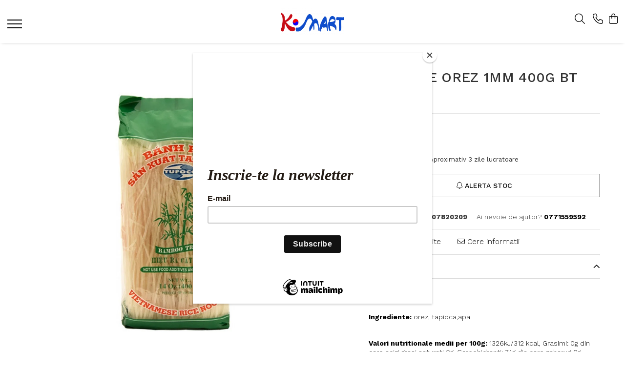

--- FILE ---
content_type: text/css;;charset=UTF-8
request_url: https://www.k-mart.ro/theme/default.css?v=31753351274
body_size: 40590
content:
:root {
  --default-color: #353535;
  --call-to-action: #000000;
  --rating-color: #FFD314;
  --mm-menu-width: 500px;
}
/* CALM */
body{
    font-family: 'Work Sans', sans-serif;
	-webkit-font-smoothing: antialiased;
    -webkit-text-size-adjust: 100%;
	-moz-osx-font-smoothing: grayscale;
}
#wrapper{max-width:100%;}
.container-h{max-width:1400px;}
.text-main {color: var(--default-color)!important;}
.bg-main{background: var(--default-color)!important;}
.total-rate{font-size:13px;}
.fullRate,
.rating-s:not(:checked)>label:hover,
.rating-s:not(:checked)>label:hover~label,
.rating-s>input:checked~label,
.option-group .rating i.on{color: var(--rating-color)!important;}
.fa{font-weight:300;}
.stock-status {font-size: 16px;}
.icon.discount {background:  var(--call-to-action)!important;}
.icon.new {background: #99b3b6;}
.input-s {min-height:40px;}
input[type=checkbox]{width:16px;height:16px;margin: 0;}
.discount-tape{font-weight:300;}
.ckPolicyGomag{font-weight: 300!important;padding: 35px!important;max-width: 400px!important;border-radius:0!important;box-shadow: rgb(0 0 0 / 10%) 0px 4px 10px 0px!important;}
.ckPolicyGomag .cc-content{margin-bottom:20px;max-height:100%!important;}
.ckPolicyGomag .cc-switch-text{display:none!important;}
.ckPolicyGomag .ck-accept .btn{display:block;font-weight:600;font-size: 14px!important;line-height: 40px!important;}
/* BUTTON */
.btn {font-weight: 500;line-height:46px;background:none;border-radius:0;border:1px solid #000;transition:all .2s ease-in;}
.btn.std {background:#000;border:none;}
.btn.btn-cmd {font-weight: 500;line-height:46px;background: var(--call-to-action);border:1px solid transparent;}
.btn-cmd:hover, .btn1:hover, .btn:hover, .main-btn:hover, .search-button:hover{opacity:1;}
.-g-banner-fixed .btn{line-height:60px!important;}
.-g-versions-product-list .btn{line-height:30px;}
.-g-versions-product-list .btn .fa{display: flex;align-items: center;flex-direction: row;font-size: 16px;line-height: 30px;}
.-g-versions-product-list .btn span{display:none;}
#top a i {width: 50px;height: 50px;font-size: 22px;line-height: 48px;background: #ffffff70;backdrop-filter: blur(4px);-webkit-backdrop-filter: blur(4px);color: #000;box-shadow: none;border: 1px solid #505050;transition: all .3s ease-in;}
#top a:hover i{border: 2px dotted #505050;width: 40px;height: 70px;}
.top-head .row {justify-content: space-between;}
.main-header .navigation-holder {width:auto!important;order: -1;}
.main-header .nav-menu-hh,
.main-header .main.search-form-box{display: none!important;}
.menu-trg{display:inline-block;}
#logo{max-width:100%;}
#logo img{max-height:55px;}
/* ACCOUNT HEADER */
.acount-section>ul>li>a>i {font-size: 21px;}
.acount-section ul li a {color: #000;padding-left: 0;margin-left: 8px!important;border-left: none;}
.acount-section ul li a span{display:none;}
.acount-section .search-m{display:inline-block!important;cursor:pointer;}
.cart-header-btn .count{display:none!important;}
.-g-user-icon .-g-user-fidelity-registration-bonus{min-width:60px;}
.-g-user-fidelity-registration-bonus-popup{left:auto;right:0;}
.cart-header-btn .q-cart,
.cart-m .q-cart,
.wishlist-header-m .-g-wishlist-product-count,
.wishlist-header .-g-wishlist-product-count {
	font-size: 11px;color: #fff;background: var(--default-color);
	min-width: 16px;height: 17px;line-height: 17px;
}
.cart-dd .product-name {font-size: 14px;line-height: 1.2;}
.cart-dd .cart-button .btn {font-size: 12px!important;}
.product-remove{line-height: 23px;}
.cart-dd .-g-empty-cart{font-size:15px;}
.gift-pack .add-2-cart-package {font-size:13px;}
/* SEARCH */
.main-header .main.search-form-box{display:none;}
.main-header .main.search-form-box .search-form{max-width:300px;}
.main-header .main.search-form-box .search-form input[type=text]{font-size:15px;border:none;border-bottom: 1px solid #726f71;border-radius:0;background: none;}
.search-form-box.search-toggle .search-modal {display: block!important;position: absolute;top: 20px;right: 25px;font-size: 26px;color: #000}
.search-form-box.search-toggle .search-close {display: block!important}
.search-form-box.search-toggle {position: fixed;top: 0;left: 0;right: 0;margin: auto;padding: 30px;width: 100%;height: 100%!important;background: #fff;z-index: 9999;overflow-y: auto;opacity:0;visibility:hidden;transition:all .3s ease-in;}
.search-form-box.search-toggle.visible {opacity:1;visibility:visible;}
.search-form-box.search-toggle .search-form {margin: 50px auto 0;max-width: 1000px;transform:translate(0, -40px);transition:all .5s ease-in;}
.search-form-box.search-toggle.visible .search-form{transform:translate(0, 0);}
.search-form-box.search-toggle input[type=text] {background: none;height: 50px;font-weight: 300;font-size: 21px;color: #000;border: none;border-bottom: 1px solid #000;border-radius: 0;box-shadow: none;}
.search-form-box.search-toggle input[type=text]::placeholder {color: #000}
.search-form-box.search-toggle .search-button {font-size:21px;}
.search-form-box.search-toggle .search-button i {color: #000;}
.search-form-box.search-toggle .autocomplete-suggestion {background: 0 0;box-shadow: none;}
.search-form-box.search-toggle .autocomplete-suggestion div {font-weight: 300;font-size: 17px;color: #000!important;}
.search-form-box.search-toggle .ac-h {padding: 10px 0;}
.search-form-box.search-toggle .ac-h .ac-head {display: none;}
.search-form-box.search-toggle .ac-h .ac-list {overflow: hidden;height: auto;margin-top: 10px;}
.search-form-box.search-toggle .ac-h .ac-box {float: left;width: calc(25% - 4px);min-height: 260px;padding: 0;border: none;border-radius: 3px;background: #fff;overflow: hidden;position: relative;margin: 0 2px 4px;}
.ac-h .ac-image {display:block;float:none!important;padding: 0!important;width: 100%!important;height: 100%;margin-bottom: 10px;}
.search-form-box.search-toggle .ac-h .ac-image img {max-height: 420px;}
.search-form-box.search-toggle .ac-h .ac-title {font-weight:300;font-size: 17px;color: #000;padding:0 15px;margin-bottom: 5px;position: relative;overflow:hidden;text-overflow: ellipsis;white-space: nowrap;}
.search-form-box.search-toggle .ac-h .ac-title b {font-weight: 500!important;}
.search-form-box.search-toggle .ac-h .ac-price {position: relative;font-weight: 600;font-size: 14px;color:#000!important;padding:0 15px;margin-bottom: 15px;}
.search-form-box.search-toggle .ac-h .ac-stock-status {display:block}
.search-form-box.search-toggle .ac-categ a {color: #fff}
/* HEADER MEDIA-Q */
@media screen and (min-width:992px) {
    .main-header .logo-h{width:20%;margin: 0 auto;text-align:center;}
    .main-header .main.search-form-box,
    .main-header .acount-section{width:auto;}
}
@media screen and (min-width: 1091px){
    .main-header .top-head .row{flex-wrap:wrap;}
    .main-header .logo-h img{margin:0 auto;}
    .main-header .main.search-form-box{display:block;}
    .main-header .main.search-form-box{order:-1;}
}
@media screen and (max-width:1090px) {
	.main-header.fix-nav .top-head{padding-top:5px;padding-bottom:5px;}
	.acount-section .-g-user-icon{display:none!important;}
}
@media screen and (max-width: 991px){
	.main-header .logo-h{width:100%;max-width: 160px;padding:0;}
	.main-header .acount-section{width:100%;padding-left:5px;}
	.acount-section ul li a {margin-left: 5px!important;}
	.search-form-box.search-toggle .ac-h .ac-box{width: calc(33.333% - 4px);}
}
@media screen and (max-width: 767px){
	.main-header .cart-header .row{justify-content: center;}
	.search-form-box.search-toggle .ac-h .ac-box{width: calc(50% - 4px);}
}
@media screen and (max-width: 480px){
	.search-form-box.search-toggle input[type=text] {font-size: 17px;}
	.search-form-box.search-toggle .ac-h .ac-box{width: calc(100% - 10px);}
}
/* MENU */
.main-header{position:relative;position: -webkit-sticky;position: sticky!important;top:0;z-index:999;box-shadow: 0 2px 7px -4px rgba(0,0,0, .3);-webkit-transition: .2s!important;transition: .2s!important;}
.main-header .nav-menu-hh,
.main-header .nav-menu{padding:0;}
.main-header.fix-nav.fade-menu {box-shadow: 0 2px 7px -4px rgba(0,0,0, .3);background:#fff!important;}
.main-header .main-menu{background: none;padding:0;}
.main-header .main-menu ul li > a{font-size: 13px;color: #000;letter-spacing: .5px;}
.main-header .menu-dd{pointer-events: none;}
.main-header .menu-dd.open{top:39px;pointer-events: auto!important;}
.main-header .menu-dd li .title a {font-weight: 600;font-size: 16px;}
.main-header .menu-dd li a {font-weight: 400;font-size: 14px;color: #7d7b7b;}
/*menu update*/
.main-header .menu-dd.column2 ul{-webkit-column-count: 2;-moz-column-count: 2;column-count: 2;}
.main-header .menu-dd.column3 ul{-webkit-column-count: 3;-moz-column-count: 3;column-count: 3;}
.main-header .menu-dd.column4 ul{-webkit-column-count: 4;-moz-column-count: 4;column-count: 4;}
.main-header .menu-dd.column3.banner ul{-webkit-column-count: 2;-moz-column-count: 2;column-count: 2;}
.main-header .menu-dd.column4.banner ul{-webkit-column-count: 3;-moz-column-count: 3;column-count: 3;}
.main-header .menu-dd ul li{width:100%!important;max-width:100%;-webkit-column-break-inside: avoid;page-break-inside: avoid;break-inside: avoid;}
@-moz-document url-prefix(){
.main-header .menu-dd ul li{float:none!important;}
}
.main-header .nav-menu-hh{position:relative;}
.main-header .nav-menu > li.initial-h{position:static;}
.main-header .menu-dd.column1{width:300px!important;}
.main-header .menu-dd.column1.banner{width:600px!important;}
.main-header .menu-dd.column2{width:550px!important;}
.main-header .menu-dd.column3{width:700px!important;}
.main-header .menu-dd.column4{width:100%!important;}
.main-header .menu-dd.column-sld{min-width:400px;}
.main-header .menu-dd.col-sub-img {width: 650px;}
.main-header .menu-dd.col1-img {width: 450px;}
.main-header .menu-dd.column-sld .carousel-slide .owl-next{right: -30px;}
.main-header .menu-dd.column-sld .carousel-slide .owl-prev{left: -30px;}
.menu-trg span,
.menu-trg span:after,
.menu-trg span:before,
.main-header.fade-menu .menu-trg span,
.main-header.fade-menu .menu-trg span:after,
.main-header.fade-menu .menu-trg span:before{background:#000;}
.mobile-icon {display: none!important;}
.acount-section {display: inline-block!important;}
/* MENU MOBILE V2 */
.menu_slideout{cursor: url([data-uri]), auto;}
.menu_slideout .menu-close{display:none;}
.mm-menu-head .menu-close{display:inline-block;}
.mm-menu-head{font-size: 14px;padding:20px calc(15px + 10%);box-shadow:none;right: 0;margin: auto;}
.mm-menu-head .-g-user-icon{font-size: 16px;font-weight: 300;}
.mm-menu-head .fa {font-size: 16px;}
.mm-menu-head .fa-close {font-size: 25px;cursor:pointer;}
.mm-mobile-menu .base-menu{padding-top: 80px;height: calc(100% - 60px);max-width: var(--mm-menu-width);padding-left: 10%;padding-right: 10%;}
.mm-mobile-menu .base-menu.opened-base {transform: translateX(0);}
.mm-mobile-menu .base-menu li .mm-btn-next {font-size: 24px;bottom: 0;margin: auto;}
.mm-mobile-menu .base-menu>li {border-bottom: none;transition:all .3s ease-in;}
.mm-mobile-menu .base-menu>li a {font-weight:300;font-size: 28px!important;padding: 5px 15px;}
.mm-mobile-menu.main-menu ul li a {font-weight: 300;font-size: 18px;}
.mm-mobile-menu .base-menu>li a {font-weight:300;font-size: 26px!important;padding: 5px 15px;}
.mm-mobile-menu.main-menu ul li a {font-weight: 300;font-size: 16px;}
.mm-mobile-menu .base-menu>li:hover a,
.mm-mobile-menu.main-menu ul li a:hover{opacity:.5;}
.mm-mobile-menu .menu-dd li .title a {font-weight:500;}
.mm-mobile-menu .menu-dd,
.mm-mobile-menu .menu-dd.__ignoreSubmenu{padding: 155px 10% 0;transform: translateX(5%);opacity:0;visibility:hidden;}
.mm-mobile-menu .menu-dd.visible {transform: translateX(0);opacity:1;visibility:visible;}
.mm-mobile-menu .mm-drop-head{display: flex;align-items: center;justify-content: flex-start;font-weight:300;font-size: 30px;top: 90px;padding: 10px calc(15px + 10%);background:none;}
.mm-mobile-menu .mm-drop-head{display: flex;align-items: center;justify-content: flex-start;font-weight:300;font-size: 28px;top: 90px;padding: 10px calc(15px + 10%);background:none;}
.mm-mobile-menu .mm-drop-head .mm-btn-prev {position: relative;top: 0;left: 0;height: auto;width: auto;padding: 0 15px 0 0;font-size:24px;}
.mm-menu-footer{padding: 20px 0;background: #f2f2f2;box-shadow: none;}
.mm-menu-footer .contact-phone{padding:0 10%;text-align:left;}
.mm-menu-footer .contact-phone a{font-size:15px;}
.mm-menu-head,
.mm-mobile-menu,
.mm-menu-footer{background:#101010!important;}
.mm-menu-head,
.mm-menu-head a,
.mm-mobile-menu.main-menu ul li a,
.mm-menu-footer,
.mm-menu-footer a{color:#fff;}

.mm-menu-head .flag-select .text-default {color: #111315!important;}

/* NAVIGATION MEDIA-Q */
@media screen and (min-width: 1091px){
	.main-header .nav-menu{width:100%;}
	.main-header .menu-dd{text-align:left;}
	.main-header .navigation-holder{width:100%;text-align:center;margin-top: 15px;}
	.main-header .navigation-holder, .main-header .acount-section {min-width:25%;}
}
@media screen and (max-width: 1090px){
	.main-header .navigation-holder{order:-1;}
}
@media screen and (max-width: 991px){
	.main-header .navigation-holder{width:60px;padding-right:5px;}
}
@media screen and (max-width: 767px){
	.menu-trg{margin:10px 0 0 0;}
}
@media screen and (max-height: 725px){
	.main-header .menu-dd {overflow-y:auto;max-height:550px;}
	.main-header .menu-dd::-webkit-scrollbar {width: 6px;}
	.main-header .menu-dd::-webkit-scrollbar-track {background:rgba(0,0,0,0.2);-webkit-border-radius: 10px;border-radius: 10px;}
	.main-header .menu-dd::-webkit-scrollbar-thumb {-webkit-border-radius: 10px;border-radius: 10px;background: rgba(68, 68, 68, .6);}
	.main-header .menu-dd::-webkit-scrollbar-thumb:window-inactive {background: rgba(68, 68, 68, .4);}
}
/* TRUST ICON */
.icon-group .col .trust-h .trust-item{flex-direction: row;}
.icon-group .col .icon-label {font-weight: 600;font-size: 16px;text-align:left;}
.icon-group .col .icon-label span{font-size: 13px;color:#000;margin-top:2px;}
.t-tips {font-weight: 300;font-size: 13px;line-height:1.4;letter-spacing: 0.3px;}
/* TRUST ICON MEDIA-Q */
@media screen and (max-width: 991px){
	.icon-group .row {flex-wrap: nowrap;overflow: auto hidden;}
	.icon-group .col {flex-shrink: 0;-webkit-box-flex: 0;flex-grow: 0;width:auto!important;}
	.icon-group .col .trust-h {width: 220px;max-width: 100%;}
}
@media screen and (max-width: 480px){
	.icon-group .col .icon-label {font-size: 14px;}
}
/* PIN */
.pinGrid {padding: 0;margin:0;}
.pin{position:relative;padding: 0;margin: 0 auto;background: none;}
.pin .image{overflow: hidden;border-radius: 0;}
.pin img{transition: all .4s ease-out;}
.pin:hover img{transform:scale(1.05);}
.pin .figcaption{padding: 2% 5% 6%;text-align:left;}
.pin .figcaption .title {font-weight: 600;font-size: 20px;color:var(--default-color);line-height: 1.5;margin: 10px 0;}
.pin .figcaption p{font-weight: 300;font-size: 15px; color:var(--default-color); line-height: 1.4;margin:auto;}
.pin .figcaption p{font-weight: 300;font-size: 15px; color:var(--default-color); line-height: 1.4;}
.pin .figcaption .banner-btn{font-weight: 600;font-size: 15px;margin-top: 15px;}
/* PIN MEDIA-Q */
@media screen and (min-width:992px) {
    .pin .figcaption{bottom: 10%;position: absolute;left: 0;right: 0;margin: auto;width: 80%;padding: 2% 4% 4%;display: flex;flex-wrap: nowrap;justify-content: center;align-items: baseline;flex-direction: column;color: #fff;background-color: #fff;text-align:left;}
}
@media screen and (max-width: 860px){
    .pinGrid .pin,
    .pinGrid .pin.large,
    .pinGrid .pin.medium,
    .pinGrid .pin.small,
    .imageGroupClass1,
    .imageGroupClass2,
    .imageGroupClass4,
    .imageGroupClass5{width: 100%!important;}
}
/* TITLE */
.title-carousel{padding-top: 6%;margin-bottom: 6%;}
.title-carousel .title {font-weight: 600;font-size: 32px;color:var(--default-color);display: block;}
.title-carousel hr{display:none;}
/* TITLE MEDIA-Q */
@media screen and (max-width: 767px){
	.title-carousel .title, .titleComponent h1 {font-size: 24px!important;}
}
/* PRODUCT BOX */
.product-box{padding-left: 2px;padding-right: 2px;}
.product-box .box-holder {max-width: 320px;}
.product-box .image {padding-top: 135%;margin-bottom:15px;}
.product-box .product-icon-holder {width:100%;aspect-ratio:20/27;}
.product-box .title{font-weight: 600;font-size:17px; color:#1a1a1a;text-transform:uppercase;}
.product-box .price {font-size:17px;color: var(--default-color);}
.product-box .price .price-full {color: #b5b5b5;}
.product-box:not(.list-type) .icon,
.product-icon-box .icon{float:none;}
.product-icon-box{left:0;top:3px;}
.product-box .icon.new, .product-box .icon.discount,
.product-icon-box .icon.new, .product-icon-box .icon.discount,
.product-box .icon.-g-icon-discount-value,
.product-icon-box .icon.-g-icon-discount-value{font-size: 13px;font-weight: 400;border-radius:0;height: 24px;line-height: 25px;margin: 8px 8px 0;}
.product-listing .product-box.list-type .product-icon-box .icon{float: left;}
.product-box:not(.list-type) .add-list{margin-top: 20px;}
.product-box:not(.list-type) .add-list .btn{display:block;}
.product-box:not(.list-type) .add-list .addToWishlist{position: absolute;top: 0;right: 0;display: flex;flex-direction: column;justify-content: center;flex-wrap: nowrap;transform: translate(60px, 10px);opacity: 0;visibility: hidden;transition: all .5s cubic-bezier(0.8, 0, 0.3, 0.95);z-index: 9;}
.product-box:not(.list-type):hover .add-list .addToWishlist{transform: translate(-10px, 10px);opacity: 1;visibility: visible;}
.product-box .add-list .btn{color: #333;background: #fff;border: 1px solid #000;}
.product-box .add-list .btn:not(.btn-outOfStock):not(.addToWishlist):hover{color: #fff;background: #000;border: 1px solid transparent;}
.product-box .add-list .btn.btn-outOfStock{background:#fff!important;color:#aaa!important;border:1px solid #ccc!important;}
.product-box .add-list .addToWishlist{display: flex;justify-content: center;align-items: center;border-radius:50%;background:#fff;color:#000;width:40px;height:40px;font-size:19px;padding: 0;margin:0 0 7px;border:none;box-shadow: 0 4px 12px -3px rgb(0 0 0 / 25%);transition:all .2s ease-in;}
.product-box .add-list .addToWishlist .fa{display:inline-block;}
.product-box .add-list .addToWishlist span{display:none;}
@-webkit-keyframes pulse {
    0% {-webkit-transform: scaleX(1);transform: scaleX(1)}
    50% {-webkit-transform: scale3d(1.05,1.05,1.05);transform: scale3d(1.05,1.05,1.05)}
    to {-webkit-transform: scaleX(1);transform: scaleX(1)}
}
@keyframes pulse {
    0% {-webkit-transform: scaleX(1);transform: scaleX(1)}
    50% {-webkit-transform: scale3d(1.05,1.05,1.05);transform: scale3d(1.05,1.05,1.05)}
    to {-webkit-transform: scaleX(1);transform: scaleX(1)}
}
.product-box .add-list .addToWishlist:hover .fa{font-weight:700;-webkit-animation: pulse 1s infinite;-moz-animation: pulse 1s infinite;animation: pulse 1s infinite;}
.product-box .versionAttribute a span {font-weight: 500;padding: 4px 8px;min-width: 30px;border-radius: 3px;}
.product-box .versionAttribute a img {overflow: hidden;border-radius: 16px;}
/* PRODUCT BOX MEDIA-Q */
@media screen and (max-width: 991px){
	.product-box{padding:0 2px;}
}
@media screen and (max-width: 600px){
	.product-box .btn{font-size:12px;line-height:30px;padding:0 6px;}
	.product-box .btn.btn-cmd {font-weight: 500;}
	.product-box .add-list .addToWishlist{font-size: 17px;width: 32px;height: 32px;background: #ffffff80;backdrop-filter: blur(4px);-webkit-backdrop-filter: blur(4px);}
	.product-box:not(.list-type) .add-list .addToWishlist{transform: translate(-8px, 8px)!important;opacity: 1;visibility: visible;}
}
@media screen and (max-width: 480px){
	.product-box .title,
	.product-box .price{font-size:13px;}
}
/* CAROUSEL */
.owl-next .fa, .owl-prev .fa{font-weight: 400!important;}
#main-bnn .owl-theme .owl-controls .owl-buttons div,
.carousel-slide .owl-theme .owl-controls .owl-buttons div{font-size: 25px;color:#444;width: 45px;height: 45px;text-align: center;background: rgba(255, 255, 255,.85); -webkit-border-radius: 50%;-moz-border-radius: 50%;border-radius: 50%;box-shadow: 0 2px 7px -2px rgb(0 0 0 / 30%);transition: all .2s ease-in;}
#main-bnn .owl-next, #main-bnn .owl-prev{top: 50%;}
#main-bnn .owl-next:hover,
.carousel-slide .owl-next:hover{transform: translateX(-5px);}
#main-bnn .owl-prev:hover,
.carousel-slide .owl-prev:hover{transform: translateX(5px);}
.carousel-slide {padding-bottom: 6%;}
/* CAROUSEL MEDIA-Q */
@media screen and (max-width:1300px) {
	.carousel-slide .owl-carousel{padding:0 20px;}
	.carousel-slide .owl-prev {left: 0;}
	.carousel-slide .owl-next {right: 0;}
}
@media screen and (max-width:1300px) {
	.carousel-slide .owl-carousel{padding:0 20px;}
}
@media screen and (max-width: 991px){
	.carousel-slide {padding: 0 4px 30px;}
}
@media screen and (min-width: 481px){
	.carousel-slide .owl-prev {left: -20px;}
	.carousel-slide .owl-next {right: -20px;}
}
@media screen and (max-width: 480px){
	.carousel-slide .owl-carousel{padding:0;}
	#main-bnn .owl-theme .owl-controls .owl-buttons div,
	.carousel-slide .owl-theme .owl-controls .owl-buttons div{width: 40px;height: 40px;line-height: 40px;}
	#main-bnn .owl-prev{left:5px;}
	#main-bnn .owl-next{right:5px;}
}
/* COMPONENTS */
.-g-banner-fixed{margin-bottom:0!important;}
.-g-banner-fixed .title{font-weight: 600!important;font-size: 32px!important; margin-bottom: 0!important; line-height: 1.2!important;}
.-g-banner-fixed .subtitle {font-size: 14px!important;line-height:1.5!important;margin-top: 25px!important;}
.-g-banner-fixed .btn {font-weight: 600;line-height: 50px!important;margin: 40px 0 0!important;}
.-g-banner-fixed .-g-banner-fixed-media {padding: 0!important;margin:0!important;}
.-g-banner-fixed.-g-media-image .-g-banner-fixed-holder{margin:0 -15px;}
.-g-banner-fixed.-g-media-image .-g-banner-fixed-holder .-g-banner-fixed-content {padding: 5%!important;}
/* COMPONENTS MEDIA-Q */
@media screen and (min-width:992px) {
    .-g-banner-fixed.-g-media-image .-g-banner-fixed-holder .-g-banner-fixed-content {padding: 5% 7%!important;}
    .-g-banner-fixed .subtitle {font-size: 16px!important;line-height: 1.5!important;}
}
@media screen and (min-width: 1091px){
	.-g-banner-fixed.-g-media-image .container-h{max-width:100%;}
}
@media screen and (max-width: 991px){
    .-g-banner-fixed .-g-banner-fixed-media {order: -1;}
}
@media screen and (max-width: 767px){
	.-g-banner-fixed .title {font-size: 28px!important;}
	.-g-banner-fixed.-g-media-image .-g-banner-fixed-holder {margin:0;}
}
/* FOOTER */
.newsletter-holder{background: #242423;position:relative;padding: 5% 0 0;}
.newsletter-holder .newsletter{display: flex;align-items: center;justify-content: space-between;border-bottom: 1px solid #4d4d4c;padding-bottom: 5%;}
.newsletter-holder .newsletter .title{font-weight: 600;font-size: 30px;color:#fff;text-align: left}
.newsletter-holder .newsletter .title span{display: block;font-weight: 300; font-size: 16px;color:#fff; padding: 0;}
.newsletter-holder .newsletter .custom-chk label{font-weight:300;font-size:14px;color:#fff;}
.newsletter-holder .newsletter {justify-content: space-between;}
.newsletter .newsletter-form {position: relative;margin-top:5px;}
.newsletter .newsletter-form input[type=text] {font-weight: 300;font-size: 15px;color: #fff;background: none!important;max-width: 100%; padding: 0px;line-height: 50px;height: 52px;max-width: 718px; padding: 0 7px; border: none;border-bottom: 2px solid #fff;}
.newsletter .newsletter-form input[type=text]::placeholder {color: #fff;background: none}
.newsletter .newsletter-form input[type=submit] {position: absolute;top: 0;right: 0;font-weight: 700;font-size: 15px;color:#fff;line-height: 50px;letter-spacing: 1px;width:auto;margin-top:0;background: none!important;border-radius: 0;border-bottom: 2px solid #fff;}
#succes-page .newsletter input[type=submit] {height: auto;line-height: 50px;}
#succes-page .newsletter input {color: #484848;border-bottom: solid 2px #484848;}
.newsletter .custom-chk label{font-weight:300;font-size:14px;}
.newsletter-form .custom-chk a, .newsletter-form .custom-chk label a {color: #fff;}
.newsletter-form .custom-chk a, .newsletter-form .custom-chk label a {color: #adadad;}
footer{background:#242423;box-shadow: 0 -2px 7px -4px rgb(0 0 0 / 30%);}
.main-footer{padding-top:5%;}
.main-footer .col .title, .main-footer .col .title a {position:relative;font-size: 17px;font-weight: 600;color: #fff;margin-bottom: 20px;}
.main-footer .col ul li{margin-bottom: 8px;}
.main-footer .col,
.main-footer .col ul li,
.main-footer .col ul li a,
.main-footer .support .support-contact{font-weight: 300;font-size: 14px;color: #fff;}
.main-footer .col ul li a {position:relative;display:block;transition: all .25s ease-in-out;}
.main-footer .col ul li a:hover {color: #fff;}
.main-footer .col .footer-submenu li a:hover {transform:translate(5px, 0);}
.main-footer .support .title span {display:block;font-weight: 300;font-size: 15px;margin-top:20px;color: #fff;}
.main-footer .social {text-align:center;padding-top:20px;}
.main-footer .social .title{display:none;}
.main-footer .social ul {display:block;}
.main-footer .social ul li {display:inline-block;margin:0;}
.main-footer .social ul li a {font-size: 25px;padding:0 5px;color: #7a7a7a;}
.copyright-payment {padding:25px 0;font-size:14px;color: #fff;border-top:1px solid #ffffff30;}
.copyright-payment .copyright{display:inline-block;margin-top:6px;}
.copyright-payment .copyright a{font-weight:600;color:#fff;}
.copyright-payment .copyright span{display:block;}
.copyright-payment .payment-accepted {display: flex;flex-wrap: wrap;justify-content: flex-end;}
.copyright-payment .payment-accepted img{display:inline-block;max-height:35px;margin:3px 2px ;}
.-g-footer-affiliate-block .container-h{display: flex;align-items: center;justify-content: center;flex-wrap: wrap;}
/* FOOTER MEDIA-Q */
@media screen and (max-width: 991px){
	.main-footer .col:not(.social){float:left;width:50%;clear: none;padding-top:0;}
	.copyright-payment{text-align:center;}
	.copyright-payment .payment-accepted {justify-content: center;}
}
@media screen and (max-width: 800px){
	.newsletter-holder .newsletter {flex-direction: column;align-items:flex-start;}
	.newsletter-holder .newsletter .newsletter-form {max-width: 100%;margin: 15px auto 0;}
}
@media screen and (max-width: 520px){
	.main-footer .col .title{margin-bottom:15px;}
	.main-footer .col:not(.social){width:100%;text-align:left;}
	.main-footer .col .title .fa{float:right;margin-top: 6px;}
}
@media screen and (max-width: 480px){
	.newsletter-holder .newsletter .title span{font-size: 17px;}
	.newsletter-form input[type=text]{max-width: 200px;}
	.newsletter-form input[type=submit] {padding: 0px 7px;}
	.main-footer .col ul li {padding: 0 10px!important;}
}
/* CATEGORY */
#category-page {padding-top:0;}
.breadcrumbs-default ol li,
.breadcrumbs-default ol li a,
.breadcrumbs-box ol li,
.breadcrumbs-box ol li a{font-weight:300;font-size:13px;}
.breadcrumbs-default ol li a,
.breadcrumbs-box ol li a{color: var(--default-color);}
.breadcrumbs-default ol li.active,
.breadcrumbs-box ol li.active{font-weight: 600;text-decoration: none;}
.catTitle {font-weight:600;font-size: 34px;text-align:center;padding:0;}
.catTitle + .catDesc{margin-top:20px;}
.catDesc {font-weight: 300;font-size: 14px;color:#222;line-height: 1.7;padding:0;}
.catDesc h1{font-weight: 600;font-size: 34px;color:#222;line-height: 1.4;margin-bottom:20px;}
.catDesc h2{font-weight: 500;font-size: 24px;color:#222;line-height: 1.4;margin-bottom:15px;}
#category-page .category-content:first-of-type{background:#f2f2f2;width: 100%;margin-bottom: 40px;padding: 5%;}
#category-page .category-content:last-of-type .catDesc{background:#f2f2f2;margin-bottom: 50px;padding: 5%;}
.product-listing{border:none;}
.product-listing .product{margin:0 -10px;}
.filter-group{display: none;}
#category-page .category-content {width: 100%;}
.result-section .result{font-size:14px;line-height:30px;}
.filter-trg.btn.std{display:inline-block!important;float: right;width:auto;margin-left: 5px;margin-right:0;font-size: 14px!important;font-weight: 700;background:none;color:#222;}
.filter.box{margin-bottom:35px;}
.filter.box .title {font-size: 14px;font-weight: 700;margin:0;text-transform:uppercase;}
.filter.box .title-h {padding: 4px 0;margin-bottom: 15px;}
.mm-nav-filter .filter.box.-g-category-filters-apply-all {position: sticky;bottom: 0;background: #fff!important;z-index: 99;padding: 10px 15px 0 15px!important;margin: 0 -15px;box-shadow: 0px -1px 3px -2px #00000030!important;}
.filter-group-selected .filter{line-height:1.5;background:white;border:solid 1px lightgrey;transition-duration:500ms;}
.filter-group-selected .filter:hover{border:solid 1px black;}
.filter-remove{color:#000;background:white;}
.filter-remove{color:black;background:white;}
.option-group li{margin-bottom:7px;}
.option-group li,
.option-group li a {color: #000;font-size: 14px;font-weight: 300;}
.option-group li a:hover {color: var(--default-color);}
.option-group a{margin-left:10px;vertical-align:center;}
.option-group input[type=checkbox]{margin:0;}
.option-group span {color: var(--default-color);font-weight: 400;float: right;font-size:14px;}
.mm-nav-filter .filter.box .title{font-size:15px;}
.result-section .order-type{width:auto;}
.order-type span {display: none;}
.order-type .input-s {font-weight: 700;font-size: 14px;color:#222;min-height:30px;padding:0;border:none;border-radius:0;text-transform:uppercase;}
/* CATEGORY MEDIA-Q */
@media screen and (min-width:768px) {
	.product-listing .product-box.list-type .image-holder {width: 300px;}
	.product-listing .product-box.list-type .image img {max-height: 300px;}
	.product-listing .product-box.list-type .figcaption{padding-left:35px;}
	.product-listing .product-box.list-type .title{font-size:22px;}
	.product-listing .product-box.list-type .price {font-size: 18px;}
	.product-listing .product-box.list-type .-g-productlist-description {font-size: 15px;font-weight: 300;}
	.product-listing .product-box.list-type .add-list {padding-bottom: 20px;}
}
@media screen and (max-width: 767px){
	.catTitle {padding: 25px 0 ;}
}
/* DETAIL */
.product-page-holder,
.product-top{max-width:1700px;}
.product-page-holder .breadcrumbs-default{display:none;text-align:center;padding-top: 25px;padding-bottom: 25px;}
.detail-title .title span {font-weight: 500;font-size: 28px;letter-spacing: .033rem;margin-top: 5px;text-transform:uppercase;}
.detail-rate-box{margin-top:10px;}
.product-page-holder .detail-slider-holder{padding:0;}
.thumb-sld{display:none;}
.vertical-slider-box,
.vertical-slide-img,
.vertical-slide-img img{max-height:initial!important;}
.prod-lg-sld:hover a,
.fancybox-can-zoomIn .fancybox-content {cursor: url([data-uri]), zoom-in;}
.detail-price{font-size:20px;margin-top:15px;margin-bottom:15px;}
.detail-price s {font-weight:400;font-size:16px;color: #83868c;}
.short-description {font-weight: 300;font-size: 14px;color: #a8a8a8;line-height: 1.7;border-top: 1px solid #e7e7e7;padding-top: 20px;}
.__optionSelectorImage {overflow: hidden;border: 1px solid #f2f2f2;border-radius: 3px;margin-right: 4px;margin-bottom: 4px;width: 80px;height:auto;background: #f2f2f2;}
.__optionSelectorImage:hover{border:1px solid #000;}
.__optionSelectorImage a:before{display:none;}
.__optionSelectorImage a{height:auto;}
.__versionProductImage {max-height: 110px;}
.-g-version-attribute-holder .-g-versions-attribute-name {font-size: 13px;text-transform: uppercase;margin-top:15px;}
.-g-version-attribute-holder .-g-versions-attribute-name span{font-weight: 600;}
.detail-product-atributes .input-s {font-weight:600;font-size:14px;border:1px solid #000;min-height: 40px;}
.__optionSelector{border: 1px solid #666;}
.__optionSelector a {font-weight: 600;text-align: center;min-width: 35px;padding: 8px 10px;}
.__optionSelector.activeAttr,
.__optionSelector:hover{outline: none;background: #000;border: 1px solid #000;}
.__optionSelector.activeAttr a,
.__optionSelector.activeAttr.__outOfStockVersion a,
.__optionSelector:hover a{color: #fff;}
.__optionSelector.__outOfStockVersion{background:#fff;border: 1px solid #d2d2d2;}
.__optionSelector.__outOfStockVersion a{color:#d2d2d2;}
.__optionSelector.activeAttr.__outOfStockVersion{background:#d2d2d2;border: 1px solid #d2d2d2;}
.-g-versions-product-list{margin-bottom:15px;}
.-g-versions-product-list .-g-versions-product{background:none;}
.-g-versions-product-list .-g-versions-product:hover{background:#f2f2f2;}
.-g-versions-product-list .-g-versions-product-name{font-weight:600;}
.-g-versions-product-list .qty-regulator .minus,
.-g-versions-product-list .qty-regulator .plus{height: 32px;line-height: 32px;background:#fff;}
.-g-versions-product-list .qty-regulator input[type=text] {height: 32px;line-height: 32px;}
.add-section {display:flex;flex-wrap:wrap;}
.add-section .qty-regulator {display: flex;flex-wrap: nowrap;position:relative;margin: 0 10px 10px 0;width:100px;}
.add-section .qty-regulator input[type=text] {width: 45px;height: 42px;font-size: 16px;line-height: 42px;}
.add-section .qty-regulator .minus,
.add-section .qty-regulator .plus{height: 42px;width: 36px;line-height: 42px;font-size: 14px;}
.add-section .qty-regulator .minus{bottom:0;}
.add-section .qty-regulator .plus{top:0;}
.add-section .btn{width:100%;}
.add-section .qty-regulator + .btn{width:calc(100% - 110px);}
.add-section .add2cart{font-weight: 600;font-size:13px;line-height:40px;}
.add-section .-g-btn-subscription {margin-left:0!important}
.wish-section{margin-bottom:0;}
.wish-section .col{font-size:15px;}
.extra-offer .detail-price {display: block;margin: 10px 0;position: relative;}
.extra-offer{border:none;border-top: 1px solid #dfdfdf;}
.extra-offer .extra-offer-title{display:inline-block;position:relative;font-weight: 600;color: #000;font-size: 15px;text-transform: capitalize;}
.extra-offer .extra-offer-title:after {border-bottom: 2px solid var(--default-color);bottom: -2px;left: 0;content: '';position: absolute;width: 100%;}
.extra-offer .box {border:none;border-top: 1px solid #dfdfdf!important;}
.extra-offer .box ul li {padding: 0 2px;}
.extra-offer .prod-img img {max-height: 280px;border-radius:2px;}
.extra-offer .detail-price {display: block;margin: 10px 0;}
.extra-offer.carousel-slide .owl-theme .owl-controls .owl-buttons div {top: 45%;}
.detail-tabs{padding:0;}
.detail-tabs,
.detail-recomended{width:100%;}
.detail-tabs .resp-tabs-list{display:none;}
.detail-tabs .resp-accordion{display:block;}
.detail-tabs .resp-tabs-container{border-top: 1px solid #ddd!important;}
.detail-tabs .resp-tab-content{border:none;}
.detail-tabs .description-tab h3 {font-weight: 300;font-size: 32px;color: #000;line-height: 1.3;margin-bottom: 20px;}
.detail-tabs .description-tab p{margin-bottom:10px;}
.detail-tabs .resp-tab-content ul,
.short-description ul {list-style: initial;padding: 15px 20px 0 15px;}
.detail-tabs .resp-tab-content ul li{margin-bottom: 3px;}
.detail-tabs .description-tab {font-weight: 300;font-size: 14px;color: #000;line-height: 1.3;padding: 15px 0;}
.detail-tabs .resp-accordion {font-weight: 500;font-size: 17px!important;color:#000;padding: 15px 0!important;border:none!important;border-top:1px solid #ddd!important;border-bottom:1px solid #ddd!important;margin-top:-1px;background:none!important;}
/* DETAIL MEDIA-Q */
@media screen and (max-width: 991px){
	.extra-offer .box {padding: 20px 0;}
}
@media screen and (min-width: 768px){
	.product-page-holder .-g-product-details-holder{position: sticky;top: 80px;width:45%;padding:4% 4% 0;transition: top 0.3s ease;}
    .product-page-holder .detail-slider-holder{position: sticky;top: 90px;width:55%;}
	.prod-lg-sld, .prod-lg-sld:not(.slick-initialized){visibility: visible;display: flex;flex-direction: row;flex-wrap: wrap;align-items: center;justify-content: center;}
	.prod-lg-sld li{width: 50%;padding: 0 2px;margin-bottom: 4px;}
	.prod-lg-sld li:nth-child(1),
	.prod-lg-sld li:nth-child(2){width:100%;padding:0;}
	.vertical-slide-img img{border-radius:2px;}
}
@media screen and (max-width: 767px){
	.detail-title .title span {font-size: 21px;margin-top: 10px;}
	.extra-offer .buy {text-align: center;}
	.detail-slider-holder{padding:0;}
	.detail-title,
	#stock-btn,
	.detail-price,
	.detail-product-atributes,
	.detail-product-atributes .prod-attr-h,
	.product-code, .wish-section {text-align: left;}
    .product-bottom > .container-h {padding: 0;}
}
@media screen and (max-width:480px){
	.-g-versions-product-list .-g-versions-product-image{width:100px;margin-right:15px}
	.-g-versions-product-list .col:not(.-g-versions-product-image){width:calc(100% - 115px);}
	.-g-versions-product-list .-g-versions-product-image img {max-height:unset;}
	.-g-versions-product-list .-g-versions-product-addToCart {
		float: none;
		text-align: left;
		margin-top: 8px;
	}
}
/* CART */
.form-cpn .submit,
.disount-section .submit{line-height:38px;}
.-g-one-time-offers .product-box .__optionSelectorImage a {padding:5px;}
.-g-one-time-offers .product-box .__versionProductImage {border-radius:2px;}

/* REGISTER */
#register-page{max-width: 1920px;padding:0;}
#register-page > .row{display: flex;align-items: stretch;flex-wrap: wrap;margin: 0;}
#register-page .btn{display:block;}
#register-page .old-client-section,
#register-page .new-client-section{width:100%;padding:7% 5%;}
#register-page .old-client-section{background:#f2f2f2;}
#register-page .new-client-section{max-width:100%;}
#register-page .old-client-section-h {box-shadow: none;padding: 0;}
#register-page .title-carousel {margin-top: 0;padding-top: 0;text-align:center;}
#register-page .old-client-section .title-carousel .title{background:none;}
#register-page .new-client-section .regular-text{max-width: 430px;margin: 0 auto;}
#register-page .old-client-section .input-s {border: none;box-shadow: 0 0 6px #00000008;}
#register-page .line-text .title{background: #f2f2f2;}
/* REGISTER MEDIA-Q */
@media screen and (min-width:768px) {
	#register-page .old-client-section,
    #register-page .new-client-section{width:50%;}
    #register-page .new-client-section{order:-1;}
}
/* BLOG */
.-g-post-slide .-g-post-image{height: 400px;margin-bottom: 30px;}
.-g-post-slide .-g-post-slide-title{text-transform:uppercase;margin-bottom: 15px;}
.-g-post-slide .-g-post-slide-content {font-size: 15px;color: #000;line-height: 1.6;}
.-g-post-slide .-g-post-readMore{font-weight: 500;font-size: 13px;text-transform: uppercase;}
.-g-blog-page .blog-title{font-weight: 500;letter-spacing: .033rem;text-transform: uppercase;}
.-g-blog-page .-g-post-info {padding: 15px 0 0;border-top: 1px dashed #e0dede;border-bottom: none;}
.-g-blog-post .-g-post-content-detail {font-size: 15px;color: #707070;}
/* TESTIMONIAL */
.testimonial-holder{background:#f2f2f2!important;}
.testimonial-sld li {float: none;width: 100%;padding: 0;display: flex;justify-content: flex-start;align-items: center;flex-wrap: wrap;}
.testimonial-sld .avatar-h {display: flex;width: 170px;height: 170px;margin: 10px auto;font-weight: 300;font-size: 36px;text-align: center;line-height: 1.4;border: 10px solid #80766e35;border-radius: 50%;overflow: hidden;position: relative;justify-content: center;align-items: center;background: #fff;}
.testimonial-sld .avatar-h img {max-width: 100%;max-height: 100%;margin: auto;position: relative;border: none;}
.testimonial-sld .testimonial-content{overflow: hidden;width: calc(100% - 300px);display: flex;flex-direction: column;flex-wrap: nowrap;align-items: flex-start;}
.testimonial-sld .content {font-size: 24px;line-height: 1.4;}
.testimonial-sld .content > span{display:block;margin-bottom:5px;}
.testimonial-sld .title{order: 1;display: flex;flex-wrap: nowrap;flex-direction: column;text-align: left;min-height: inherit;margin: 20px 0 0;font-weight: 500;font-size: 18px;}
.testimonial-sld .owl-pagination{display:block;}
.testimonials{padding:20px;}
/* TESTIMONIAL MEDIA-Q */
@media screen and (max-width: 767px){
    .testimonial-sld .testimonial-content{width: 100%;}
    .testimonial-sld .content{font-size: 18px;}
}

